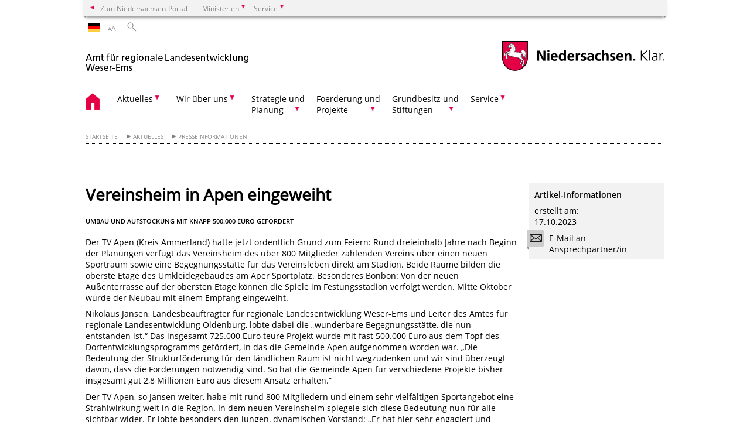

--- FILE ---
content_type: text/html; charset=UTF-8
request_url: https://www.arl-we.niedersachsen.de/startseite/aktuelles/presseinformationen/vereinsheim-in-apen-eingeweiht-226343.html
body_size: 49372
content:
        <!DOCTYPE html>
<html lang="de" prefix="og: http://ogp.me/ns#">
<head>
<meta charset="utf-8">
<meta name="viewport" content="width=device-width, initial-scale=.9">
<meta http-equiv="X-UA-Compatible" content="IE=edge">
<title>Vereinsheim in Apen eingeweiht | Amt für regionale Landesentwicklung Weser-Ems</title>
<meta name="title" content="Vereinsheim in Apen eingeweiht | Amt für regionale Landesentwicklung Weser-Ems">
<meta name="robots" content="index,follow">
<meta name="generator" content="Enterprise Content Management by Powerslave: Liveserver">
<meta name="language" content="de">
<meta name="date" content="2023-10-17T14:13:02+02:00">
<meta name="revisit-after" content="1 days">
<link rel="canonical" href="https://www.arl-we.niedersachsen.de/startseite/aktuelles/presseinformationen/vereinsheim-in-apen-eingeweiht-226343.html">
<meta name="keywords" content="TV Apen, Dorfentwicklung, Strukturförderung">
<meta name="institution" content="1054">
<meta name="navigation" content="34976"><!-- include ccs based on color code -->
<link rel="stylesheet" id="initcol" href="/assets/css/csscol0.css" type="text/css" media="all">
<link rel="stylesheet" href="/assets/fonts/open-sans.css?v=1604497169" type="text/css">
<link rel='stylesheet' href='/assets/js/fancybox/jquery.fancybox.css?v=1471354035' type='text/css'>
<link rel='stylesheet' href='/assets/js/video-js-7.20.1/video-js.min.css?v=1657706794' type='text/css'>
<link rel='stylesheet' id='initds2' href='/assets/css/ds2.css?v=1753091247' type='text/css' media='all'>
<link rel="stylesheet" type="text/css" href="/assets/js/accessible-slick-1.0.1/slick/slick.min.css?v=1753091247">
<link rel='stylesheet' id='fixes2' href='/assets/css/201612.css?v=1486543400' type='text/css' media='all'>
<link rel='stylesheet' id='mobil' href='/assets/css/cssmobil.css?v=1613032835' type='text/css' media='screen and (max-width: 768px)'>
<link rel='stylesheet' id='fixes' href='/assets/css/cssfixes.css?v=1684828951' type='text/css' media='all'>
<link rel='stylesheet' id='faq' href='/assets/css/cssFaq.css?v=1688453644' type='text/css' media='all'>
<link rel="alternate" type="application/rss+xml" title="RSS" href="/rss/">
<style type="text/css">
 img.c1 {border:0}
</style>
</head>
<body class="nojs desktop">
<div class="wrapper">
<div class="section headspec">
<div class="headnav spec">
<ul>
<li class="">
<div><a href="https://www.niedersachsen.de" class="back2main" aria-label="zum Niedersachsen-Portal wechseln">Zum Niedersachsen-Portal</a></div>
</li>
<li class="haschildren bcola0">
<div><span>Ministerien</span></div>
<ul class="l1">
<li class="bcolb1"><a href="https://www.mp.niedersachsen.de" target="_blank" aria-label="zur Seite des Ministerpräsidenten wechseln (öffnet im neuen Fenster)">Ministerpräsident</a></li>
<li class="bcolb1"><a href="https://www.stk.niedersachsen.de" target="_blank" aria-label="zur Staatskanzlei wechseln (öffnet im neuen Fenster)">Staatskanzlei</a></li>
<li class="bcolb2"><a href="https://www.mi.niedersachsen.de" target="_blank" aria-label="zur Seite des Ministerium für Inneres und Sport wechseln (öffnet im neuen Fenster)">Ministerium für Inneres, Sport und Digitalisierung</a></li>
<li class="bcolb3"><a href="https://www.mf.niedersachsen.de" target="_blank" aria-label="zur Seite des Finanzministerium wechseln (öffnet im neuen Fenster)">Finanzministerium</a></li>
<li class="bcolb4"><a href="https://www.ms.niedersachsen.de" target="_blank" aria-label="zur Seite des Ministeriums für Soziales, Arbeit, Gesundheit und Gleichstellung wechseln (öffnet im neuen Fenster)">Ministerium für Soziales, Arbeit, Gesundheit und Gleichstellung</a></li>
<li class="bcolb5"><a href="https://www.mwk.niedersachsen.de" target="_blank" aria-label="zur Seite des Ministerium für Wissenschaft und Kultur wechseln (öffnet im neuen Fenster)">Ministerium für Wissenschaft und Kultur</a></li>
<li class="bcolb6"><a href="https://www.mk.niedersachsen.de" target="_blank" aria-label="zur Seite des Kultusministerium wechseln (öffnet im neuen Fenster)">Kultusministerium</a></li>
<li class="bcolb7"><a href="https://www.mw.niedersachsen.de" target="_blank" aria-label="zur Seite des Ministerium für Wirtschaft, Verkehr, Bauen und Digitalisierung wechseln (öffnet im neuen Fenster)">Ministerium für Wirtschaft, Verkehr und Bauen</a></li>
<li class="bcolb8"><a href="https://www.ml.niedersachsen.de" target="_blank" aria-label="zur Seite des Ministerium für Ernährung, Landwirtschaft und Verbraucherschutz wechseln (öffnet im neuen Fenster)">Ministerium für Ernährung, Landwirtschaft und Verbraucherschutz</a></li>
<li class="bcolb9"><a href="https://www.mj.niedersachsen.de" target="_blank" aria-label="zur Seite des Justizministerium wechseln (öffnet im neuen Fenster)">Justizministerium</a></li>
<li class="bcolb10"><a href="https://www.umwelt.niedersachsen.de" target="_blank" aria-label="zur Seite des Ministerium für Umwelt, Energie und Klimaschutz wechseln (öffnet im neuen Fenster)">Ministerium für Umwelt, Energie und Klimaschutz</a></li>
<li class="bcolb0"><a href="https://www.mb.niedersachsen.de" target="_blank" aria-label="zur Seite des Ministerium für Bundes- und Europaangelegenheiten und Regionale Entwicklung wechseln (öffnet im neuen Fenster)">Ministerium für Bundes- und Europaangelegenheiten und Regionale Entwicklung</a></li>
</ul>
</li>
<li class="haschildren bcola0">
<div><span>Service</span></div>
<ul class="l1">
<li><a href="https://www.dienstleisterportal.niedersachsen.de" target="_blank" aria-label="zum Dienstleisterportal Niedersachsen wechseln (öffnet im neuen Fenster)">Dienstleisterportal Niedersachsen</a></li>
<li><a href="https://www.service.niedersachsen.de" aria-label="zum Serviceportal Niedersachsen wechseln (öffnet im neuen Fenster)" target="_blank">Serviceportal Niedersachsen</a></li>
</ul>
</li>
</ul>
</div>
</div>
<div class="section headnav">
<ul>
<li class="haschildren bcola0 lngchng">
<div class="de"></div>
<ul class="l1">
<li><a class="foreign_lng_link" href="" target="_blank" aria-label="(öffnet neues Fenster)"></a></li>
</ul>
</li>
<li>
<div><span class="layoutchange1"><span>A</span>A</span></div>
<div class="suchbutton"></div>
</li>
</ul>
<div class="search_form_wrapper">
<form class="input group suche" action="/live/search.php" method="post"><input type="hidden" name="search" value="fulltext"> <input type="text" name="q" aria-label="Suche"> <button type="submit">Suchen</button></form>
</div>
</div>
<div class="section logorow"><a class="logoadd" href="https://www.arl-we.niedersachsen.de/startseite/" title="Link zur Startseite" aria-label="zurück zur Startseite"><img src="/assets/image/144756" border="0" alt=""></a> <a href="//www.niedersachsen.de" title="Link niedersachsen.de" class="home" aria-label="zum Niedersachsen-Portal wechseln"><img src="/assets/img/niedersachsen.png" width="222" height="55" class="ndslogo" alt="Niedersachsen Logo"></a> <span class="klar blink"><img src="/assets/img/klar.png" alt="Niedersachsen klar Logo"></span></div>
<div class="section menuerow group">
<div class="mobinav"><a href="https://www.arl-we.niedersachsen.de/startseite/" class="home" aria-label="zur Startseite"></a>
<div class="hamburg"></div>
<div class="suchbuttonmobi"></div>
</div>
<div class="ds-menu2">
<ul>
<li class="home"><a href="https://www.arl-we.niedersachsen.de/startseite/" aria-label="zurück zur Startseite"></a></li>
<li class="haschildren">
<div><span tabindex="0" role="button">Aktuelles</span></div>
<ul class="l1">
<li><a href="https://www.arl-we.niedersachsen.de/startseite/aktuelles/" target="_self">Neues aus der Region</a></li>
<li class=""><a href="https://www.arl-we.niedersachsen.de/startseite/aktuelles/presseinformationen/" target="_self">Presseinformationen</a></li>
<li class="haschildren">
<div><span tabindex="0" role="button">Veranstaltungen</span></div>
<ul class="l2">
<li><a href="https://www.arl-we.niedersachsen.de/aktuelles/veranstaltungen" target="_self">Übersicht</a></li>
<li class=""><a href="https://www.arl-we.niedersachsen.de/aktuelles/veranstaltungen/veranstaltungs_dokumentation/veranstaltungs-dokumentation-174473.html" target="_self">Dokumentation</a></li>
</ul>
</li>
<li class=""><a href="https://www.arl-we.niedersachsen.de/startseite/aktuelles/stellenausschreibungen/" target="_self">Stellenausschreibungen</a></li>
</ul>
</li>
<li class="haschildren">
<div><span tabindex="0" role="button">Wir über uns</span></div>
<ul class="l1">
<li><a href="https://www.arl-we.niedersachsen.de/startseite/wir_ueber_uns/wir-ueber-uns-125275.html" target="_self">Übersicht</a></li>
<li class=""><a href="https://www.arl-we.niedersachsen.de/startseite/wir_uber_uns/tatigkeitsbericht_2021/aufsicht-uber-die-teilnehmergemeinschaften-und-grenzuberschreitende-zusammenarbeit-bis-zur-umsetzung-des-moorschutzprogramms-auf-landeseigenen-flachen-203620.html" target="_self">Tätigkeitsbericht 2021</a></li>
<li class=""><a href="https://www.arl-we.niedersachsen.de/startseite/wir_ueber_uns/amtsbezirk/amtsbezirk-125356.html" target="_self">Der Amtsbezirk</a></li>
<li class=""><a href="https://www.arl-we.niedersachsen.de/startseite/wir_ueber_uns/landesbeauftragte/landesbeauftragter-125357.html" target="_self">Der Landesbeauftragte</a></li>
<li class=""><a href="https://www.arl-we.niedersachsen.de/organisationsplan/organisationsplan-des-amtes-fur-regionale-landesentwicklung-weser-ems-125487.html" target="_self">Organisationsplan</a></li>
<li class=""><a href="https://www.arl-we.niedersachsen.de/startseite/wir_ueber_uns/pressekontakt/pressekontakt-125358.html" target="_self">Pressekontakt</a></li>
<li class=""><a href="https://www.arl-we.niedersachsen.de/startseite/wir_ueber_uns/kontaktformular/kontaktformular-125398.html" target="_self">Kontaktformular</a></li>
<li class=""><a href="https://www.arl-we.niedersachsen.de/startseite/wir_ueber_uns/wegweiser/" target="_self">Wegweiser</a></li>
<li class=""><a href="https://www.arl-we.niedersachsen.de/startseite/wir_uber_uns/ausbildung/ausbildungsberuf-vermessungstechniker-in-128824.html" target="_self">Ausbildung</a></li>
</ul>
</li>
<li class="haschildren">
<div><span tabindex="0" role="button">Strategie und<br>
Planung</span></div>
<ul class="l1">
<li><a href="https://www.arl-we.niedersachsen.de/startseite/wir_ueber_uns/strategie_und_planung/strategie-und-planung-125410.html" target="_self">Übersicht</a></li>
<li class=""><a href="https://www.arl-we.niedersachsen.de/regionale_handlungsstrategie/regionale-handlungsstrategien-125615.html" target="_self">Regionale Handlungsstrategie</a></li>
<li class="haschildren">
<div><span tabindex="0" role="button">Raumordnung</span></div>
<ul class="l2">
<li><a href="https://www.arl-we.niedersachsen.de/startseite/wir_ueber_uns/strategie_und_planung/raumordnung/raumordnung-und-landesplanung-125455.html" target="_self">Übersicht</a></li>
<li class=""><a href="https://www.arl-we.niedersachsen.de/startseite/strategie_planung/raumordnung/raumordnungskonzept_fur_das_niedersachsische_kustenmeer_rokk/raumordnungskonzept-fur-das-niedersachsische-kustenmeer-rokk-236250.html" target="_self">Raumordnungskonzept für das niedersächsische Küstenmeer (ROKK)</a></li>
<li class=""><a href="https://www.arl-we.niedersachsen.de/startseite/wir_ueber_uns/strategie_und_planung/raumordnung/regionale_raumordnungsprogramme/regionale-raumordnungsprogramme-rrop-125460.html" target="_self">Regionale Raumordnungsprogramme (RROP)</a></li>
<li class=""><a href="https://www.arl-we.niedersachsen.de/startseite/wir_ueber_uns/strategie_und_planung/raumordnung/rauminformationen/" target="_self">Rauminformationen</a></li>
<li class="haschildren">
<div><span tabindex="0" role="button">Raumverträglichkeitsprüfung / Raumordnungsverfahren</span></div>
<ul class="l2">
<li><a href="https://www.arl-we.niedersachsen.de/startseite/wir_ueber_uns/strategie_und_planung/raumordnung/raumordnungsverfahren/" target="_self">Übersicht</a></li>
<li class="haschildren">
<div><span tabindex="0" role="button">Aktuelle Raumverträglichkeitsprüfungen</span></div>
<ul class="l2">
<li><a href="https://www.arl-we.niedersachsen.de/startseite/wir_ueber_uns/strategie_und_planung/raumordnung/raumordnungsverfahren/laufende_raumordnungsverfahren/laufende-raumvertraglichkeitsprufungen-126316.html" target="_self">Übersicht</a></li>
<li class=""><a href="https://www.arl-we.niedersachsen.de/WindaderWest/[base64].html" target="_self">Windader West</a></li>
<li class=""><a href="https://www.arl-we.niedersachsen.de/Langeoogkorridor/https-www-arl-we-niedersachsen-de-langeoogkorridor-232073.html" target="_self">Langeoogkorridor</a></li>
<li class=""><a href="https://www.arl-we.niedersachsen.de/startseite/strategie_planung/raumordnung/raumvertraglichkeitsprufung_raumordnungsverfahren/aktuelle_raumvertraglichkeitsprufungen/lanwin5/bau-einer-hochspannungsgleichstromubertragungsleitung-lanwin5-der-tennet-offshore-gmbh-236799.html" target="_self">LanWin5</a></li>
<li class=""><a href="https://www.arl-we.niedersachsen.de/startseite/strategie_planung/raumordnung/raumvertraglichkeitsprufung_raumordnungsverfahren/aktuelle_raumvertraglichkeitsprufungen/balwin5/offshore-netzanbindungssystem-balwin5-nor-9-4-landabschnitt-243880.html" target="_self">BalWin5</a></li>
<li class=""><a href="https://www.arl-we.niedersachsen.de/tarchonseetrasse/tarchon-zweite-hgu-kabelverbindung-deutschland-grossbritannien-244833.html" target="_self">Tarchon</a></li>
</ul>
</li>
<li class="haschildren">
<div><span tabindex="0" role="button">Archiv Raumverträglichkeitsprüfungen</span></div>
<ul class="l2">
<li><a href="https://www.arl-we.niedersachsen.de/startseite/strategie_planung/raumordnung/raumvertraglichkeitsprufung_raumordnungsverfahren/archiv_raumvertraglichkeitsprufungen/archiv-raumvertraglichkeitsprufungen-232072.html" target="_self">Übersicht</a></li>
<li class=""><a href="https://www.arl-we.niedersachsen.de/startseite/strategie_planung/raumordnung/raumvertraglichkeitsprufung_raumordnungsverfahren/archiv_raumvertraglichkeitsprufungen/nordsee_ruhr_link_oge/bau-der-wasserstoffleitung-wilhelmshaven-bunde-nordsee-ruhr-link-i-ii-iv-der-open-grid-europe-gmbh-233279.html" target="_self">Nordsee-Ruhr-Link I, II & IV</a></li>
<li class=""><a href="https://www.arl-we.niedersachsen.de/startseite/strategie_planung/raumordnung/raumvertraglichkeitsprufung_raumordnungsverfahren/archiv_raumvertraglichkeitsprufungen/nordsee_ruhr_link_iii/bau-der-wasserstoffleitung-nordsee-ruhr-link-iii-der-open-grid-europe-gmbh-bunde-landesgrenze-nrw-236793.html" target="_self">Nordsee-Ruhr-Link III</a></li>
<li class=""><a href="https://www.arl-we.niedersachsen.de/startseite/strategie_planung/raumordnung/raumvertraglichkeitsprufung_raumordnungsverfahren/archiv_raumvertraglichkeitsprufungen/lanwin4/bau-einer-hochspannungsgleichstromubertragungsleitung-lanwin4-der-tennet-offshore-gmbh-236797.html" target="_self">LanWin4</a></li>
<li class=""><a href="https://www.arl-we.niedersachsen.de/startseite/strategie_planung/raumordnung/raumvertraglichkeitsprufung_raumordnungsverfahren/archiv_raumvertraglichkeitsprufungen/wasserstoffleitung_emden_leer/prufung-der-erforderlichkeit-einer-raumvertraglichkeitsprufung-wasserstoffleitung-emden-leer-chc-h2coastlink-1-der-gastransport-nord-gmbh-239464.html" target="_self">Wasserstoffleitung Emden-Leer</a></li>
<li class=""><a href="https://www.arl-we.niedersachsen.de/startseite/strategie_planung/raumordnung/raumvertraglichkeitsprufung_raumordnungsverfahren/archiv_raumvertraglichkeitsprufungen/wasserstoffleitung_wilhelmshaven_etzel/prufung-der-erforderlichkeit-einer-raumvertraglichkeitsprufung-wasserstoffleitung-etl-1000-maadesiel-wilhelmshaven-etzel-der-gasunie-deutschland-transport-services-gmbh-243746.html" target="_self">Wasserstoffleitung Wilhelmshaven-Etzel</a></li>
</ul>
</li>
<li class="haschildren">
<div><span tabindex="0" role="button">Archiv Raumordnungsverfahren</span></div>
<ul class="l2">
<li><a href="https://www.arl-we.niedersachsen.de/startseite/wir_ueber_uns/strategie_und_planung/raumordnung/raumordnungsverfahren/abgeschlossene_raumordnungsverfahren/abgeschlossene-raumordnungsverfahren-126317.html" target="_self">Übersicht</a></li>
<li class=""><a href="https://www.arl-we.niedersachsen.de/startseite/wir_ueber_uns/strategie_und_planung/raumordnung/raumordnungsverfahren/abgeschlossene_raumordnungsverfahren/380kvfreileitung_emdenconneforde/www.emden-conneforde.niedersachsen.de-125486.html" target="_self">380kV-Freileitung Emden-Conneforde</a></li>
<li class=""><a href="https://www.arl-we.niedersachsen.de/startseite/strategie_planung/raumordnung/raumordnungsverfahren/archiv_raumordnungsverfahren/energiespeicher_etzel/energiespeicher-etzel-juni-2014-125485.html" target="_self">Energiespeicher Etzel</a></li>
<li class=""><a href="https://www.arl-we.niedersachsen.de/startseite/wir_ueber_uns/strategie_und_planung/raumordnung/raumordnungsverfahren/abgeschlossene_raumordnungsverfahren/neubau_einer_erdgasleitung_wilhelmshavenetzel_landkreis_wittmund_rwe_energy_ag/neubau-einer-erdgasleitung-wilhelmshaven-etzel-landkreis-wittmund-der-rwe-energy-ag-125479.html" target="_self">Erdgasleitung Wilhelmshaven - Etzel</a></li>
<li class=""><a href="https://www.arl-we.niedersachsen.de/startseite/strategie_planung/raumordnung/raumordnungsverfahren/archiv_raumordnungsverfahren/rov_nordseepipeline/rohrfernleitungsanlage-127061.html" target="_self">ROV Nordseepipeline</a></li>
<li class=""><a href="https://www.arl-we.niedersachsen.de/startseite/wir_ueber_uns/strategie_und_planung/raumordnung/raumordnungsverfahren/abgeschlossene_raumordnungsverfahren/norger/hgue-kabelverbindung-zwischen-deutschland-und-norwegen-projekt-norger-125878.html" target="_self">NorGer</a></li>
<li class=""><a href="https://www.arl-we.niedersachsen.de/startseite/strategie_planung/raumordnung/raumordnungsverfahren/archiv_raumordnungsverfahren/rov_riffgat_2/planung-einer-erweiterung-des-offshore-windparks-riffgat-vorhaben-riffgat-2-127209.html" target="_self">ROV Riffgat 2</a></li>
<li class=""><a href="https://www.arl-we.niedersachsen.de/startseite/wir_ueber_uns/strategie_und_planung/raumordnung/raumordnungsverfahren/abgeschlossene_raumordnungsverfahren/trassenkorridore_zwischen_12_seemeilenzone_festland/www.rov-offshorekorridor.niedersachsen.de-125965.html" target="_self">Trassenkorridore zwischen 12 Seemeilen-Zone/Festland</a></li>
<li class=""><a href="https://www.arl-we.niedersachsen.de/startseite/strategie_planung/raumordnung/raumordnungsverfahren/archiv_raumordnungsverfahren/erdgashochdruckleitung_whv_etzel_zetel/www.gas-whv.niedersachsen.de-174308.html" target="_self">Erdgashochdruckleitung WHV-Etzel/Zetel</a></li>
<li class="haschildren">
<div><span tabindex="0" role="button">380 kV-Leitungen Wehrendorf -Gütersloh</span></div>
<ul class="l2">
<li><a href="https://www.arl-we.niedersachsen.de/startseite/strategie_planung/raumordnung/raumordnungsverfahren/archiv_raumordnungsverfahren/380_kv_leitungen_wehrendorf_gutersloh/www-380kv-osna-niedersachsen-de-134868.html" target="_self">Übersicht</a></li>
<li class=""><a href="https://www.arl-we.niedersachsen.de/startseite/strategie_planung/raumordnung/raumordnungsverfahren/archiv_raumordnungsverfahren/380_kv_leitungen_wehrendorf_gutersloh/uw_wehrendorf_uw_lustringen/www-380kv-osna-niedersachsen-de-134870.html" target="_self">UW Wehrendorf – UW Lüstringen</a></li>
<li class=""><a href="https://www.arl-we.niedersachsen.de/startseite/strategie_planung/raumordnung/raumordnungsverfahren/archiv_raumordnungsverfahren/380_kv_leitungen_wehrendorf_gutersloh/uw_lustringen_pkt_melle/www-380kv-osna-niedersachsen-de-134869.html" target="_self">UW Lüstringen – Pkt. Melle</a></li>
</ul>
</li>
<li class=""><a href="https://www.arl-we.niedersachsen.de/startseite/strategie_planung/raumordnung/raumordnungsverfahren/archiv_raumordnungsverfahren/380_kv_leitung_conneforde_cloppenburg_ost_merzen/380-kv-leitung-conneforde-cloppenburg-merzen-136073.html" target="_self">380 kV-Leitung Conneforde-Cloppenburg-Ost-Merzen</a></li>
<li class=""><a href="https://www.arl-we.niedersachsen.de/startseite/strategie_planung/raumordnung/raumordnungsverfahren/archiv_raumordnungsverfahren/trassenkorridor_zwischen_der_12_seemeilen_zone_festland/trassenkorridor-zwischen-dem-anlandungspunkt-hilgenriedersiel-sowie-dem-raum-emden-und-dem-netzverknuepfungspunkt-cloppenburg-159687.html" target="_self">Trassenkorridor zwischen Anlandungspunkt Hilgenriedersiel und Netzverknüpfungspunkt Cloppenburg</a></li>
<li class=""><a href="https://www.arl-we.niedersachsen.de/startseite/strategie_planung/raumordnung/raumordnungsverfahren/archiv_raumordnungsverfahren/neuconnect/neuconnect---hgue-kabelverbindung-deutschland---grobritannien-162605.html" target="_self">HGÜ-Kabelverbindung Deutschland - Großbritannien</a></li>
<li class=""><a href="https://www.arl-we.niedersachsen.de/Seetrassen-2030/seetrassen-2030-181711.html" target="_self">Seetrassen 2030</a></li>
<li class=""><a href="https://www.arl-we.niedersachsen.de/WiCo2/www-arl-we-niedersachsen-de-wico2-210745.html" target="_self">WiCo2</a></li>
<li class=""><a href="https://www.arl-we.niedersachsen.de/startseite/strategie_planung/raumordnung/raumordnungsverfahren/archiv_raumordnungsverfahren/gwl_der_ewe_netz_gmbh/gasanbindung-wilhelmshaven-leer-gwl-der-ewe-netz-gmbh-212780.html" target="_self">GWL der EWE Netz GmbH</a></li>
<li class=""><a href="https://www.arl-we.niedersachsen.de/CoSo/raumordnungsverfahren-fur-die-380-kv-leitungsverbindung-zwischen-conneforde-landkreis-ammerland-und-sottrum-landkreis-rotenburg-207228.html" target="_self">CoSo</a></li>
<li class=""><a href="https://www.arl-we.niedersachsen.de/startseite/strategie_planung/raumordnung/raumordnungsverfahren/archiv_raumordnungsverfahren/erdgasleitung_wardenburg_drohne_wad/neubau-einer-erdgasleitung-wardenburg-drohne-wad-der-open-grid-europe-gmbh-224961.html" target="_self">Erdgasleitung Wardenburg-Drohne WAD</a></li>
<li class=""><a href="https://www.arl-we.niedersachsen.de/startseite/strategie_planung/raumordnung/raumordnungsverfahren/archiv_raumordnungsverfahren/erdgasleitung_etzel_wardenburg_ewa/erdgasleitung-etzel-wardenburg-ewa-224959.html" target="_self">Erdgasleitung Etzel-Wardenburg EWA</a></li>
<li class=""><a href="https://www.arl-we.niedersachsen.de/HELGA/raumordnungsverfahren-helga-222658.html" target="_self">HELGA</a></li>
<li class=""><a href="https://www.arl-we.niedersachsen.de/Landtrassen-2030/www-arl-we-niedersachsen-de-landtrassen-2030-203458.html" target="_self">Landtrassen 2030</a></li>
<li class=""><a href="https://www.arl-we.niedersachsen.de/startseite/strategie_planung/raumordnung/raumvertraglichkeitsprufung_raumordnungsverfahren/archiv_raumordnungsverfahren/aufweitung_baltrum_korridor/aufweitung-baltrum-korridor-217663.html" target="_self">Aufweitung Baltrum Korridor</a></li>
<li class=""><a href="https://www.arl-we.niedersachsen.de/BalWin12/www-arl-we-niedersachsen-de-balwin12-224058.html" target="_self">BalWin 12</a></li>
</ul>
</li>
</ul>
</li>
</ul>
</li>
<li class=""><a href="https://www.arl-we.niedersachsen.de/startseite/wir_ueber_uns/strategie_und_planung/bauleitplanung/bauleitplanung-stadtebau-125576.html" target="_self">Bauleitplanung</a></li>
<li class="haschildren">
<div><span tabindex="0" role="button">Europa in der Region</span></div>
<ul class="l2">
<li><a href="https://www.arl-we.niedersachsen.de/startseite/wir_ueber_uns/strategie_und_planung/europa_region/" target="_self">Übersicht</a></li>
<li class=""><a href="https://www.arl-we.niedersachsen.de/startseite/wir_ueber_uns/strategie_und_planung/europa_region/europaeisches_informationszentrum_eiz_niedersachsen/europaisches-informationszentrum-eiz-niedersachsen-125578.html" target="_self">Europäisches Informationszentrum (EIZ) Niedersachsen</a></li>
</ul>
</li>
<li class=""><a href="https://www.arl-we.niedersachsen.de/startseite/wir_ueber_uns/strategie_und_planung/ueberoertliche_zusammenarbeit/" target="_self">Länderübergreifende Zusammenarbeit</a></li>
<li class="haschildren">
<div><span tabindex="0" role="button">Koordinierungszentrum Moorbodenschutz</span></div>
<ul class="l2">
<li><a href="https://www.arl-we.niedersachsen.de/startseite/strategie_planung/koordinierungszentrum_moorbodenschutz/herausforderungen-im-moorbodenschutz-meistern-244100.html" target="_self">Übersicht</a></li>
<li class=""><a href="https://www.arl-we.niedersachsen.de/startseite/strategie_planung/koordinierungszentrum_moorbodenschutz/aktuelle_informationen_und_nachrichten" target="_self">Aktuelle Informationen und Nachrichten</a></li>
<li class=""><a href="https://www.arl-we.niedersachsen.de/startseite/strategie_planung/koordinierungszentrum_moorbodenschutz/forderung/" target="_self">Förderung</a></li>
<li class="haschildren">
<div><span tabindex="0" role="button">Über uns</span></div>
<ul class="l2">
<li><a href="https://www.arl-we.niedersachsen.de/startseite/strategie_planung/koordinierungszentrum_moorbodenschutz/uber_uns/uber-uns-244077.html" target="_self">Übersicht</a></li>
<li class=""><a href="https://www.arl-we.niedersachsen.de/startseite/strategie_planung/koordinierungszentrum_moorbodenschutz/uber_uns/unsere_aufgaben/unsere-aufgaben-244076.html" target="_self">Unsere Aufgaben</a></li>
</ul>
</li>
<li class=""><a href="https://www.arl-we.niedersachsen.de/startseite/strategie_planung/koordinierungszentrum_moorbodenschutz/hintergrund_moorbodenschutz/hintergrund-244072.html" target="_self">Hintergrund Moorbodenschutz</a></li>
</ul>
</li>
</ul>
</li>
<li class="haschildren">
<div><span tabindex="0" role="button">Foerderung und<br>
Projekte</span></div>
<ul class="l1">
<li><a href="https://www.arl-we.niedersachsen.de/startseite/foerderung_und_projekte/" target="_self">Übersicht</a></li>
<li class=""><a href="https://www.arl-we.niedersachsen.de/startseite/foerderung_projekte/strukturfoerderung_laendlicher_raum/laendliche-entwicklung-erhalt-und-fortentwicklung-des-laendlichen-raumes-ist-eine-der-schwerpunktaufgaben-des-amtes-159930.html" target="_self">Strukturförderung ländlicher Raum</a></li>
<li class=""><a href="https://www.arl-we.niedersachsen.de/startseite/foerderung_und_projekte/dorfentwicklung/dorfentwicklung-125637.html" target="_self">Dorfentwicklung</a></li>
<li class="haschildren">
<div><span tabindex="0" role="button">Flurbereinigung</span></div>
<ul class="l2">
<li><a href="https://www.arl-we.niedersachsen.de/startseite/foerderung_und_projekte/flurbereinigung/www-flurb-we-niedersachsen-de-130902.html" target="_self">Allgemeine Informationen/ Bekanntmachungen</a></li>
<li class=""><a href="https://www.arl-we.niedersachsen.de/startseite/foerderung_und_projekte/flurbereinigung/landkreis_ammerland/" target="_self">Landkreis Ammerland</a></li>
<li class=""><a href="https://www.arl-we.niedersachsen.de/startseite/foerderung_und_projekte/flurbereinigung/landkreis_aurich/" target="_self">Landkreis Aurich</a></li>
<li class=""><a href="https://www.arl-we.niedersachsen.de/startseite/foerderung_und_projekte/flurbereinigung/landkreis_cloppenburg/" target="_self">Landkreis Cloppenburg</a></li>
<li class=""><a href="https://www.arl-we.niedersachsen.de/startseite/foerderung_und_projekte/flurbereinigung/landkreis_emsland/" target="_self">Landkreis Emsland</a></li>
<li class=""><a href="https://www.arl-we.niedersachsen.de/startseite/foerderung_und_projekte/flurbereinigung/landkreis_friesland/" target="_self">Landkreis Friesland</a></li>
<li class=""><a href="https://www.arl-we.niedersachsen.de/startseite/foerderung_und_projekte/flurbereinigung/landkreis_grafschaft_bentheim/" target="_self">Landkreis Grafschaft Bentheim</a></li>
<li class=""><a href="https://www.arl-we.niedersachsen.de/startseite/foerderung_und_projekte/flurbereinigung/landkreis_leer/" target="_self">Landkreis Leer</a></li>
<li class=""><a href="https://www.arl-we.niedersachsen.de/startseite/foerderung_und_projekte/flurbereinigung/landkreis_oldenburg/" target="_self">Landkreis Oldenburg</a></li>
<li class=""><a href="https://www.arl-we.niedersachsen.de/startseite/foerderung_und_projekte/flurbereinigung/landkreis_osnabrueck/" target="_self">Landkreis Osnabrück</a></li>
<li class=""><a href="https://www.arl-we.niedersachsen.de/startseite/foerderung_und_projekte/flurbereinigung/landkreis_vechta/" target="_self">Landkreis Vechta</a></li>
<li class=""><a href="https://www.arl-we.niedersachsen.de/startseite/foerderung_und_projekte/flurbereinigung/landkreis_wesermarsch/" target="_self">Landkreis Wesermarsch</a></li>
<li class=""><a href="https://www.arl-we.niedersachsen.de/startseite/foerderung_und_projekte/flurbereinigung/landkreis_wittmund/" target="_self">Landkreis Wittmund</a></li>
<li class=""><a href="https://www.arl-we.niedersachsen.de/startseite/foerderung_und_projekte/flurbereinigung/stadtemden/" target="_self">Stadt Emden</a></li>
</ul>
</li>
<li class=""><a href="https://www.arl-we.niedersachsen.de/startseite/foerderung_und_projekte/ile/klara-125634.html" target="_self">KLARA</a></li>
<li class=""><a href="https://www.arl-we.niedersachsen.de/startseite/foerderung_und_projekte/leader/leader-in-der-forderperiode-2023-2027-125628.html" target="_self">LEADER</a></li>
<li class=""><a href="https://www.arl-we.niedersachsen.de/startseite/foerderung_und_projekte/interreg_a/" target="_self">Interreg</a></li>
<li class=""><a href="https://www.arl-we.niedersachsen.de/startseite/foerderung_und_projekte/staedtebaufoerderung/" target="_self">Städtebauförderung</a></li>
<li class=""><a href="https://www.arl-we.niedersachsen.de/startseite/foerderung_und_projekte/metropolregion_nordwest/metropolregion-nordwest-143403.html" target="_self">Metropolregion Nordwest</a></li>
<li class=""><a href="https://www.arl-we.niedersachsen.de/startseite/foerderung_amp_projekte/zukunftsraume/zentrale-orte-in-landlichen-raumen-starken-179884.html" target="_self">Zukunftsräume</a></li>
<li class=""><a href="https://www.arl-we.niedersachsen.de/startseite/foerderung_projekte/kofinanzierungsrichtlinie/kofinanzierungshilfen-fur-finanzschwache-kommunen-187913.html" target="_self">Kofinanzierungsrichtlinie</a></li>
<li class=""><a href="https://www.arl-we.niedersachsen.de/startseite/foerderung_projekte/zukunftsregionen/zukunftsregionen-in-niedersachsen-201678.html" target="_self">Zukunftsregionen in Niedersachsen</a></li>
<li class=""><a href="https://www.arl-we.niedersachsen.de/startseite/foerderung_projekte/resiliente_innenstadte/forderprogramm-resiliente-innenstadte-204990.html" target="_self">Resiliente Innenstädte</a></li>
<li class=""><a href="https://www.arl-we.niedersachsen.de/startseite/foerderung_projekte/digitale_dorfer/das-projekt-digitale-dorfer-niedersachsen-216162.html" target="_self">Digitale Dörfer</a></li>
<li class=""><a href="https://www.arl-we.niedersachsen.de/startseite/foerderung_projekte/strukturhilfen_wilhelmshaven/strukturhilfen-wilhelmshaven-217503.html" target="_self">Strukturhilfen Wilhelmshaven</a></li>
<li class=""><a href="https://www.masterplan-ems.info" target="_blank">Masterplan Ems 2050</a></li>
</ul>
</li>
<li class="haschildren">
<div><span tabindex="0" role="button">Grundbesitz und<br>
Stiftungen</span></div>
<ul class="l1">
<li><a href="https://www.arl-we.niedersachsen.de/startseite/grundbesitz_und_stiftungen/grundbesitz-und-stiftungen-125416.html" target="_self">Übersicht</a></li>
<li class="haschildren">
<div><span tabindex="0" role="button">Domänenverwaltung</span></div>
<ul class="l2">
<li><a href="https://www.arl-we.niedersachsen.de/startseite/grundbesitz_und_stiftungen/domaenenverwaltung/domanenverwaltung-125417.html" target="_self">Übersicht</a></li>
<li class=""><a href="https://www.arl-we.niedersachsen.de/startseite/grundbesitz_stiftungen/domanenverwaltung/ansprechpersonen" target="_self">Ansprechpersonen</a></li>
<li class=""><a href="https://www.arl-we.niedersachsen.de/startseite/grundbesitz_und_stiftungen/domaenenverwaltung/jagdgelegenheiten/hinweise-fuer-jagdgelegenheiten-127310.html" target="_self">Jagdgelegenheiten</a></li>
</ul>
</li>
<li class=""><a href="https://www.arl-we.niedersachsen.de/startseite/grundbesitz_und_stiftungen/staatliche_moorverwaltung/moorverwaltung-125641.html" target="_self">Staatliche Moorverwaltung</a></li>
<li class=""><a href="https://www.arl-we.niedersachsen.de/startseite/grundbesitz_und_stiftungen/stiftungen/" target="_self">Stiftungen</a></li>
</ul>
</li>
<li class="haschildren">
<div><span tabindex="0" role="button">Service</span></div>
<ul class="l1">
<li><a href="https://www.arl-we.niedersachsen.de/startseite/service/" target="_self">Übersicht</a></li>
<li class=""><a href="https://www.arl-we.niedersachsen.de/startseite/service/links/sitemap/" target="_self">Sitemap</a></li>
<li class=""><a href="https://www.arl-we.niedersachsen.de/startseite/service/impressum/impressum-125430.html" target="_self">Impressum</a></li>
<li class=""><a href="https://www.arl-we.niedersachsen.de/startseite/service/datenschutz/datenschutzerklaerung/datenschutz-125670.html" target="_self">Datenschutzerklärung</a></li>
</ul>
</li>
<li class="monly bildrechte"><a href="https://www.niedersachsen.de/bildrechte" class="showbildrechte" aria-label="Bildrechte">Bildrechte</a></li>
<li class="monly"><a href="https://www.arl-we.niedersachsen.de/startseite/service/impressum/impressum-125430.html">Impressum</a></li>
<li class="monly"><a href="https://www.arl-we.niedersachsen.de/startseite/service/datenschutz/datenschutz-125670.html">Datenschutz</a></li>
</ul>
<div class="close clip bcol0 bcolb0"></div>
</div>
</div>
<div class="maincontent group">
<div class="section breadcrumb group with_line">
<ul>
<li><a href="https://www.arl-we.niedersachsen.de/startseite/" target="_self">Startseite</a></li>
<li><a href="https://www.arl-we.niedersachsen.de/startseite/aktuelles/" target="_self">Aktuelles</a></li>
<li><a href="https://www.arl-we.niedersachsen.de/startseite/aktuelles/presseinformationen/" target="_self">Presseinformationen</a></li>
</ul>
</div>
<div class="section group">
<div class="col span4of4 naviadd">
<ul></ul>
</div>
</div>
<div class="content wrap4of4">
<div class="group main span3of4">
<div class="group section noline span3of4 ftext"><!-- article start -->
<div id="articleContent_226343" class="articleContent">
<h1 class="margt0">Vereinsheim in Apen eingeweiht</h1>
<h4>Umbau und Aufstockung mit knapp 500.000 Euro gefördert</h4>
<br>
<!-- blockobject_html -->
<div class="group section noline span3of4">
<p>Der TV Apen (Kreis Ammerland) hatte jetzt ordentlich Grund zum Feiern: Rund dreieinhalb Jahre nach Beginn der Planungen verfügt das Vereinsheim des über 800 Mitglieder zählenden Vereins über einen neuen Sportraum sowie eine Begegnungsstätte für das Vereinsleben direkt am Stadion. Beide Räume bilden die oberste Etage des Umkleidegebäudes am Aper Sportplatz. Besonderes Bonbon: Von der neuen Außenterrasse auf der obersten Etage können die Spiele im Festungsstadion verfolgt werden. Mitte Oktober wurde der Neubau mit einem Empfang eingeweiht.</p>
<p>Nikolaus Jansen, Landesbeauftragter für regionale Landesentwicklung Weser-Ems und Leiter des Amtes für regionale Landesentwicklung Oldenburg, lobte dabei die „wunderbare Begegnungsstätte, die nun entstanden ist.“ Das insgesamt 725.000 Euro teure Projekt wurde mit fast 500.000 Euro aus dem Topf des Dorfentwicklungsprogramms gefördert, in das die Gemeinde Apen aufgenommen worden war. „Die Bedeutung der Strukturförderung für den ländlichen Raum ist nicht wegzudenken und wir sind überzeugt davon, dass die Förderungen notwendig sind. So hat die Gemeinde Apen für verschiedene Projekte bisher insgesamt gut 2,8 Millionen Euro aus diesem Ansatz erhalten.“</p>
<p>Der TV Apen, so Jansen weiter, habe mit rund 800 Mitgliedern und einem sehr vielfältigen Sportangebot eine Strahlwirkung weit in die Region. In dem neuen Vereinsheim spiegele sich diese Bedeutung nun für alle sichtbar wider. Er lobte besonders den jungen, dynamischen Vorstand: „Er hat hier sehr engagiert und strukturiert die Antragstellung in die Hand genommen und es geschafft, den Antrag noch rechtzeitig zum Stichtag einzureichen.“</p>
<p>Jansen betonte zudem die Bedeutung der Strukturförderung für den ländlichen Raum. Sie sei kein Selbstzweck, sondern diene dazu, auf eine Gleichwertigkeit der Lebensverhältnisse in Stadt und Land hinzuwirken, einem im Grundgesetz verankerten Ziel.</p>
<p></p>
<span id="caret"></span></div>
<!-- blockobject_image -->
<div class="group section noline blockobject_image w100">
<div class="img"><a href="/assets/image/243976" class="fancybox" data-fancybox-id="243976" data-fancybox-type="image" title="Landesbeauftragter Nikolaus Jansen im Gespräch mit Vertretern des TV Apen." rel="fancybox-226343"><img src="/assets/image/736/243976" border="0" alt="" data-brecht="Sven Weerda/TV Apen"></a> <span class="clip foto bottom fancybox-trigger" data-trigger-rel="243976"> </span> <i class="brecht">Bildrechte<span>:</span> Sven Weerda/TV Apen</i></div>
<div class="picinfo"><b class="grey">Landesbeauftragter Nikolaus Jansen im Gespräch mit Vertretern des TV Apen.</b></div>
</div>
</div>
<!-- article end --></div>
<div class="teilerzeile"><a href="" id="print" class="drucken">Drucken</a></div>
</div>
<div class="group complementary span1of4">
<div class="group section">
<div class="col span1of4">
<div class="content">
<p><b>Artikel-Informationen</b></p>
<p>erstellt am:<br>
17.10.2023<br></p>
<p><a class="fancybox email group" data-fancybox-type="iframe" href="/live/contact.php?article_id=226343" title="Kontaktformular zum Ansprechpartner des Artikels"><span class="clip"> </span> E-Mail an Ansprechpartner/in</a></p>
</div>
</div>
</div>
</div>
</div>
</div>
<div class="footer group" role="navigation">
<ul>
<li><a href="https://www.arl-we.niedersachsen.de/startseite/aktuelles/">Aktuelles</a>
<ul>
<li><a href="https://www.arl-we.niedersachsen.de/startseite/aktuelles/presseinformationen/">Presseinformationen</a></li>
<li><a href="https://www.arl-we.niedersachsen.de/aktuelles/veranstaltungen">Veranstaltungen</a></li>
<li><a href="https://www.arl-we.niedersachsen.de/startseite/aktuelles/stellenausschreibungen/">Stellenausschreibungen</a></li>
</ul>
</li>
<li><a href="https://www.arl-we.niedersachsen.de/startseite/wir_ueber_uns/wir-ueber-uns-125275.html">Wir über uns</a>
<ul>
<li><a href="https://www.arl-we.niedersachsen.de/startseite/wir_uber_uns/tatigkeitsbericht_2021/aufsicht-uber-die-teilnehmergemeinschaften-und-grenzuberschreitende-zusammenarbeit-bis-zur-umsetzung-des-moorschutzprogramms-auf-landeseigenen-flachen-203620.html">Tätigkeitsbericht 2021</a></li>
<li><a href="https://www.arl-we.niedersachsen.de/startseite/wir_ueber_uns/amtsbezirk/amtsbezirk-125356.html">Der Amtsbezirk</a></li>
<li><a href="https://www.arl-we.niedersachsen.de/startseite/wir_ueber_uns/landesbeauftragte/landesbeauftragter-125357.html">Der Landesbeauftragte</a></li>
<li><a href="https://www.arl-we.niedersachsen.de/organisationsplan/organisationsplan-des-amtes-fur-regionale-landesentwicklung-weser-ems-125487.html">Organisationsplan</a></li>
<li><a href="https://www.arl-we.niedersachsen.de/startseite/wir_ueber_uns/pressekontakt/pressekontakt-125358.html">Pressekontakt</a></li>
<li><a href="https://www.arl-we.niedersachsen.de/startseite/wir_ueber_uns/kontaktformular/kontaktformular-125398.html">Kontaktformular</a></li>
<li><a href="https://www.arl-we.niedersachsen.de/startseite/wir_ueber_uns/wegweiser/">Wegweiser</a></li>
<li><a href="https://www.arl-we.niedersachsen.de/startseite/wir_uber_uns/ausbildung/ausbildungsberuf-vermessungstechniker-in-128824.html">Ausbildung</a></li>
</ul>
</li>
<li><a href="https://www.arl-we.niedersachsen.de/startseite/wir_ueber_uns/strategie_und_planung/strategie-und-planung-125410.html">Strategie & Planung</a>
<ul>
<li><a href="https://www.arl-we.niedersachsen.de/regionale_handlungsstrategie/regionale-handlungsstrategien-125615.html">Regionale Handlungsstrategie</a></li>
<li><a href="https://www.arl-we.niedersachsen.de/startseite/wir_ueber_uns/strategie_und_planung/raumordnung/raumordnung-und-landesplanung-125455.html">Raumordnung</a></li>
<li><a href="https://www.arl-we.niedersachsen.de/startseite/wir_ueber_uns/strategie_und_planung/bauleitplanung/bauleitplanung-stadtebau-125576.html">Bauleitplanung</a></li>
<li><a href="https://www.arl-we.niedersachsen.de/startseite/wir_ueber_uns/strategie_und_planung/europa_region/">Europa in der Region</a></li>
<li><a href="https://www.arl-we.niedersachsen.de/startseite/wir_ueber_uns/strategie_und_planung/ueberoertliche_zusammenarbeit/">Länderübergreifende Zusammenarbeit</a></li>
<li><a href="https://www.arl-we.niedersachsen.de/startseite/strategie_planung/koordinierungszentrum_moorbodenschutz/herausforderungen-im-moorbodenschutz-meistern-244100.html">Koordinierungszentrum Moorbodenschutz</a></li>
</ul>
</li>
<li><a href="https://www.arl-we.niedersachsen.de/startseite/foerderung_und_projekte/">Foerderung & Projekte</a>
<ul>
<li><a href="https://www.arl-we.niedersachsen.de/startseite/foerderung_projekte/strukturfoerderung_laendlicher_raum/laendliche-entwicklung-erhalt-und-fortentwicklung-des-laendlichen-raumes-ist-eine-der-schwerpunktaufgaben-des-amtes-159930.html">Strukturförderung ländlicher Raum</a></li>
<li><a href="https://www.arl-we.niedersachsen.de/startseite/foerderung_und_projekte/dorfentwicklung/dorfentwicklung-125637.html">Dorfentwicklung</a></li>
<li><a href="https://www.arl-we.niedersachsen.de/startseite/foerderung_und_projekte/flurbereinigung/www-flurb-we-niedersachsen-de-130902.html">Flurbereinigung</a></li>
<li><a href="https://www.arl-we.niedersachsen.de/startseite/foerderung_und_projekte/ile/klara-125634.html">KLARA</a></li>
<li><a href="https://www.arl-we.niedersachsen.de/startseite/foerderung_und_projekte/leader/leader-in-der-forderperiode-2023-2027-125628.html">LEADER</a></li>
<li><a href="https://www.arl-we.niedersachsen.de/startseite/foerderung_und_projekte/interreg_a/">Interreg</a></li>
<li><a href="https://www.arl-we.niedersachsen.de/startseite/foerderung_und_projekte/staedtebaufoerderung/">Städtebauförderung</a></li>
<li><a href="https://www.arl-we.niedersachsen.de/startseite/foerderung_und_projekte/metropolregion_nordwest/metropolregion-nordwest-143403.html">Metropolregion Nordwest</a></li>
<li><a href="https://www.arl-we.niedersachsen.de/startseite/foerderung_amp_projekte/zukunftsraume/zentrale-orte-in-landlichen-raumen-starken-179884.html">Zukunftsräume</a></li>
<li><a href="https://www.arl-we.niedersachsen.de/startseite/foerderung_projekte/kofinanzierungsrichtlinie/kofinanzierungshilfen-fur-finanzschwache-kommunen-187913.html">Kofinanzierungsrichtlinie</a></li>
<li><a href="https://www.arl-we.niedersachsen.de/startseite/foerderung_projekte/zukunftsregionen/zukunftsregionen-in-niedersachsen-201678.html">Zukunftsregionen in Niedersachsen</a></li>
<li><a href="https://www.arl-we.niedersachsen.de/startseite/foerderung_projekte/resiliente_innenstadte/forderprogramm-resiliente-innenstadte-204990.html">Resiliente Innenstädte</a></li>
<li><a href="https://www.arl-we.niedersachsen.de/startseite/foerderung_projekte/digitale_dorfer/das-projekt-digitale-dorfer-niedersachsen-216162.html">Digitale Dörfer</a></li>
<li><a href="https://www.arl-we.niedersachsen.de/startseite/foerderung_projekte/strukturhilfen_wilhelmshaven/strukturhilfen-wilhelmshaven-217503.html">Strukturhilfen Wilhelmshaven</a></li>
<li><a href="https://www.masterplan-ems.info">Masterplan Ems 2050</a></li>
</ul>
</li>
<li><a href="https://www.arl-we.niedersachsen.de/startseite/grundbesitz_und_stiftungen/grundbesitz-und-stiftungen-125416.html">Grundbesitz & Stiftungen</a>
<ul>
<li><a href="https://www.arl-we.niedersachsen.de/startseite/grundbesitz_und_stiftungen/domaenenverwaltung/domanenverwaltung-125417.html">Domänenverwaltung</a></li>
<li><a href="https://www.arl-we.niedersachsen.de/startseite/grundbesitz_und_stiftungen/staatliche_moorverwaltung/moorverwaltung-125641.html">Staatliche Moorverwaltung</a></li>
<li><a href="https://www.arl-we.niedersachsen.de/startseite/grundbesitz_und_stiftungen/stiftungen/">Stiftungen</a></li>
</ul>
</li>
<li><a href="https://www.arl-we.niedersachsen.de/startseite/service/">Service</a>
<ul>
<li><a href="https://www.arl-we.niedersachsen.de/startseite/service/links/sitemap/">Sitemap</a></li>
<li><a href="https://www.arl-we.niedersachsen.de/startseite/service/impressum/impressum-125430.html">Impressum</a></li>
<li><a href="https://www.arl-we.niedersachsen.de/startseite/service/datenschutz/datenschutzerklaerung/datenschutz-125670.html">Datenschutzerklärung</a></li>
</ul>
</li>
</ul>
<div class="section logorow"><span class="klar blink"><img src="/assets/img/klar.png" alt="Niedersachsen klar Logo"></span> <a href="//www.niedersachsen.de" title="Link niedersachsen.de" class="home" aria-label="zum Niedersachsen-Portal wechseln"><img src="/assets/img/niedersachsen.png" width="222" height="55" class="ndslogo" alt="Niedersachsen Logo"></a></div>
</div>
</div>
<div class="group seitenende fullwrapper">
<div class="content span4of4">
<div class="group main span3of4"><a href="/bildrechte" class="showbildrechte" aria-label="Bildrechte">Bildrechte</a> <a href="https://www.arl-we.niedersachsen.de/startseite/service/impressum/impressum-125430.html" aria-label="Impressum">Impressum</a> <a href="https://www.arl-we.niedersachsen.de/startseite/service/datenschutz/datenschutz-125670.html" aria-label="Datenschutz">Datenschutz</a> <a href="https://www.arl-we.niedersachsen.de/startseite/wir_ueber_uns/kontaktformular/kontaktformular-125398.html" title="Link zur Kontaktseite" aria-label="Kontakt">Kontakt</a> <a href="/rss/" class="rss_icon" title="Link zum RSS-Feed" aria-label="SS-Feed">RSS</a> <a href="https://www.arl-we.niedersachsen.de/startseite/service/links/sitemap/" title="Link zur Übersicht" aria-label="Inhaltsverzeichnis">Inhaltsverzeichnis</a> <a href="https://www.arl-we.niedersachsen.de/startseite/service/barrierefreiheit/erklarung-zur-barrierefreiheit-192815.html" title="Link zur 'Erklärung zur Barrierefreiheit'" aria-label="Erklärung zur Barrierefreiheit">Barrierefreiheit</a></div>
<div class="group complementary span1of4">
<div class="totop">zum Seitenanfang</div>
<div class="changecss mobil"><span>zur mobilen Ansicht wechseln</span></div>
</div>
</div>
</div>
<ul class="mobitools">
<li class="haschildren mobitools">
<div><span>Einstellungen</span></div>
<ul class="l1">
<li class="haschildren sprache">
<div><span>Sprachauswahl</span></div>
<ul class="l1">
<li><a class="" href=""></a></li>
</ul>
</li>
<li>
<div class="changecss desktop"><span>zur Desktopansicht wechseln</span></div>
</li>
</ul>
</li>
</ul>
<script type="text/javascript">
        var _paq = _paq || [];
        _paq.push(['disableCookies']);
        _paq.push(['disableBrowserFeatureDetection']);
        _paq.push(['setDownloadClasses', "download"]);
        _paq.push(['setLinkClasses', "extern"]);
        _paq.push(['setDocumentTitle', "Vereinsheim in Apen eingeweiht"]);
                  _paq.push(['setCustomVariable','4','Artikel-ID','226343']);
          _paq.push(['setCustomVariable','3','Artikel','Vereinsheim in Apen eingeweiht']);
                _paq.push(['setCustomVariable','5','Liveserver','']);
        // track it!
        _paq.push(['trackPageView']);
        _paq.push(['enableLinkTracking']);
        //but without cookies please
        // now reset custom variables,
        // on the next track-event the variables wil be removed
        _paq.push(['deleteCustomVariable','5','page']);
        _paq.push(['deleteCustomVariable','4','page']);
        _paq.push(['deleteCustomVariable','3','page']);
        _paq.push(['deleteCustomVariable','2','page']);
        _paq.push(['deleteCustomVariable','1','page']);
        (function() {
            var u = "/";
            _paq.push(['setTrackerUrl', u+'piwik.php']);
            _paq.push(['setSiteId', 1054]);
            var d=document, g=d.createElement('script'), s=d.getElementsByTagName('script')[0];
            g.type='application/javascript'; g.async=true; g.defer=true; g.src=u+'piwik.php'; s.parentNode.insertBefore(g,s);
        })();
</script> <noscript><img src="/piwik.php?idsite=1054&rec=1&action_name=Vereinsheim in Apen eingeweiht" class="c1" alt=""></noscript> <!-- End Piwik Code -->
 
<script src="/assets/js/jquery-3.4.1.min.js"></script> 
<script src="/assets/js/ds.js?v=1583755880"></script> 
<script src="/assets/js/dscontentcarousel.js?ver=160307-1"></script> 
<script src="/assets/js/accessible-slick-1.0.1/slick/slick.min.js"></script> 
<script src="/assets/js/jquery.rwdImageMaps.min.js"></script> 
<script src="/assets/js/iframeZoom.js"></script> 
<script src="/assets/js/datatable/datatables.min.js"></script> 
<script src="/assets/js/tabfocus.js"></script> 
<script src="/assets/js/fancybox/jquery.fancybox.pack.js"></script> 
<script src="/assets/js/video-js-7.20.1/video.min.js"></script> 
<script src="/assets/js/fds.live.js?v=1753091247"></script> 
<script>

        $(document).ready(function ($) {
                // do stuff when DOM is ready
                fds.init();
        });
</script>
</body>
</html>    


--- FILE ---
content_type: text/css
request_url: https://www.arl-we.niedersachsen.de/assets/css/cssfixes.css?v=1684828951
body_size: 8451
content:
b, strong {
    font-family: 'OpenSansSemibold', sans-serif;
    font-weight: bold;
}

.maincontent {
    position: initial;
}

/* randomizer: hide elements on mainpage */

#mainpage .skip {
    position: absolute;
    left: -9999em;
}

/* anderer Slider, daher fullslider klasse überschreiben */
.fullslider {
    position: static;
}

/* doppelte Header Höhe + 5px
   weil Header beim Sprung aus DOM Context
   gezogen wird und dadurch Seite Headerhöhe
   nach oben rutscht */
.anchor {
    display: inline-block;
    height: 180px;
    margin-top: -180px;
    /*
    overlaps parent elements, i.e. breadcrump is not clickable
    need to assign z-index and position to fix
    */
    position: relative;
    z-index: 0;
}

/* in some cases existing anchors overlap breadcrumb and naviadd */
.breadcrumb ul, .naviadd ul {
    position: relative;
    z-index: 99;
}

a.anchor_text {
    text-decoration: none;
    color: #000;
}

body.mobil .anchor {
    height: 100px;
    margin-top: -100px;
    /*
    overlaps parent elements, i.e. breadcrump is not clickable
    need to assign z-index and position to fix
    */
    position: relative;
    z-index: 0;
}

/*
geänderte Struktur für Schriftgrösse und Suche erzeugte Flackereffekt
margin-top neu hinzufügen
*/
.headnav {
    margin-bottom: 0;
    margin-top: 30px;
}

.headnav.mainpage {
    margin-top: 0;
}

.video-preview {
    position: relative;
    padding-bottom: 56.25%; /* 16:9 */
    height: 0;
}
.video-preview iframe {
    position: absolute;
    top: 0;
    left: 0;
    width: 100%;
    height: 100%;
}

/*  break word in footer sitemap */
/*
.footer li {
    overflow-wrap: break-word;
    word-wrap: break-word;
    -webkit-hyphens: auto;
    -ms-hyphens: auto;
    -moz-hyphens: auto;
    hyphens: auto;
}
*/

.break-long-text {
    word-wrap: break-word;
    overflow-wrap: break-word;
    -webkit-hyphens: auto;
    -ms-hyphens: auto;
    -moz-hyphens: auto;
    hyphens: auto;
}

/* mehr Rand von Bildunterschrift zum nachfolgenden Text */
.lfloat.oneimage {
    margin-bottom: 10px;
}

.img.mapimage img {
    height: auto;
    width: auto;
    max-width: 100%;
}

.externalContent.externalContent__blocked {
    background-color: #f2f2f2;
    border-radius: .25em;
    padding: 1em;
}

.externalContent__source {
    overflow: hidden;
    padding-bottom: 56.25%;
    position: relative;
}

.externalContent.externalContent__blocked .externalContent__source {
    overflow: revert;
    padding-bottom: revert;
}

.externalContent__source iframe {
    position: absolute;
    top: 0;
    left: 0;
    width: 100%;
    height: 100%;
    border: 0;
}

.externalContent.externalContent__blocked iframe {
    display: none;
}

.externalContent-consent {
    background-color: #fff;
    padding: 0 1em;
}

.externalContent.externalContent__blocked .externalContent-consent {
    padding: 1em;
}

.externalContent-consent__inner {
    display: flex;
    flex-wrap: wrap;
    justify-content: space-between;
    -webkit-justify-content: space-between;
    line-height: 1.5em;
    padding: 1.5em 0.5em;
}

.externalContent__blocked .externalContent-consent__shown-when-active {
    display: none;
}

.externalContent-consent__text h3 {
    margin: 0 0 .2em 0;
}

.externalContent-consent__text p {
    margin: 1em 0 0 0;
}

.externalContent-consent__footer {
    font-size: .85em;
    display: none;
}

.externalContent__blocked .externalContent-consent__footer {
    display: block;
}

/* responsive inline videos */
.inline-video {
    width: 100%;
    max-width: 100%;
}

/* preview for videos opend with fancybox */
.img.video-preview img {
    max-width: 100%;
    margin-bottom: 0.8em;
}

.blockobject_image.w100 .img {
    display: inline-block;
}

.blockobject_image.w100 .img img {
    width: auto;
    max-width: 100%;
}

.maincontent .brecht {
    right: 5px;
    text-align: right;
}

.w25.smll .img img {
    height: auto;
    width: auto;
    max-width: 100%;
    margin-left: auto;
    margin-right: auto;
}

.form {
    background: #f2f2f2;
    margin-top: 20px;
    padding: 20px 20px 40px;
    box-sizing: border-box;
}

.form input[type=text],
.form input[type=password],
.form select {
    padding: 2px 5px;
    border: 1px solid #fff;
    background-color: #fff;
    min-width: 260px;
    clear: both;
    margin-bottom: 10px;
}

.form select option {
    padding: 1px 4px;
}

.form label {
    width: 260px;
    display: inline-block;
    vertical-align: top;
}

.form label[for=nachricht] {
    width: 100%;
    display: block;
}

form[name=subscription] label {
    width: auto;
}

.form textarea {
    width: 522px;
    display: block;
    padding: 2px 5px;
    border: 1px solid #fff;
    background-color: #fff;
    height: 120px;
    margin: 10px 0;
}

.form button[type=submit] {
    position: relative;
    padding: 5px 50px 5px 10px;
}

.form input[type=checkbox] {
    vertical-align: top;
}

.form div.checkbox {
    margin-bottom: 10px;
    display: inline-block;
    width: 260px;
}
.form div.checkbox.fullsize {
    width: 100%
}

.ios .form button[type=submit] {
    right: -26px;
}

@media only screen and (max-width: 736px) {
    .form textarea, .form input[type=text] {
        width: 96%;
    }

    .form button[type=submit] {
        position: relative;
        top: -20px;
    }

    .maincontent i.brecht {
        bottom: 0 !important;
        top: unset !important;
    }

}

.complementary .content {
    word-wrap: break-word;
}

.complementary .col .img {
    margin-top: -10px;
}

.complementary .col .img.video, .complementary .col .img.audio {
    margin-top: 0;
}

.complementary .col.span1of4 .banner a {
    text-align: center;
}

.complementary .col.span1of4 .banner img {
    max-width: 100%;
    margin: auto;
}

.medien .mehr {
    background-position: -360px -0.5em;
    white-space: nowrap;
}

.clearfix:after {
    content: ".";
    clear: both;
    display: block;
    visibility: hidden;
    height: 0;
}

/* aus button im original wird ein Link gemacht */
.bestellformsmall a.xdel
{
    background: #ccc url(pfeilsprite2.png) no-repeat -867px 6px;
    width: 18px;
    height: 24px;
    right:-13px;
    border: none;
    -webkit-border-radius: 5px  0 0 5px ;
    -moz-border-radius: 5px  0 0 5px ;
    border-radius:  5px  0 0 5px ;
    position:relative;
    padding:2px 5px;
    margin-left:10px;
    float:right
}

.bestellformsmall a.xdel:after {
    content:'';
    bottom:-5px;
    right:0;
    border-color: transparent #90908f;
    border-style: solid;
    border-width:  0 0 5px 3px;
    position:absolute;
}

.ios .bestellformsmall a.xdel
{
    right:-16px;
}

ul.linkliste.institutions a {
    font-size: 12px;
}

.slide a.intern:before {
    content:'';
    width:10px;
    height:.9em;
    background: url(pfeilsprite2.png) -315px -6px;
    display: inline-block;
}

#__fds_iframeDiv iframe {
    max-width: 100%;
}

.akkreditierung {
    text-decoration: underline;
}

button, button.bestell, a.xdel {
    cursor: pointer;
}


.calendar.col {
    background-color: transparent;
}

.calendar.col table table {
    width: 232px;
}

/* zeige den Bullet for li wenn links daneben ein Bild steht (float) */
.articleContent .w25 ~ ul, .articleContent .w25 ~ ol,
.articleContent .w33 ~ ul, .articleContent .w33 ~ ol,
.articleContent .w50 ~ ul, .articleContent .w50 ~ ol {
    overflow: hidden;
}

.content.kurzfassung a {
    text-decoration: none;
    color: #000;
}

.content.kurzfassung a.intern {
    font-weight: bold;
    white-space: nowrap;
}

.content.kurzfassung a.intern:before {
    content: '';
    width: 10px;
    height: .9em;
    display: inline-block;
    background-image: url(pfeilsprite2.png);
    background-position: -315px -6px;
    background-repeat: no-repeat;
}

.footer > ul > li span.a {
    min-height: 2em;
    display: block;
    padding-bottom: 10px;
    color: #878787;
    cursor: auto;
}

.footer li ul li span.a {
    font-size: .85em;
}

@media only screen and (max-width: 480px) {
    .slick-slider {
        display: inherit;
    }

    .fullslider .slide .desc {
        position: static;
        padding: 30px 5px 10px 5px;
        margin: 0;
        /* hyphens */
        -moz-hyphens: auto;
        -o-hyphens: auto;
        -webkit-hyphens: auto;
        -ms-hyphens: auto;
        hyphens: auto;

    }

    .fullslider .slide .desc > * {
        display: inherit;
    }

    .fullslider .slide .desc h2 {
        //font-size: 1em;
    }

    .fullslider .slide .desc b {
        font-weight: 200;
    }

    .maincontent i.brecht {
        bottom: 0 !important;
        top: unset !important;
    }

}


--- FILE ---
content_type: application/javascript
request_url: https://www.arl-we.niedersachsen.de/assets/js/ds.js?v=1583755880
body_size: 18525
content:
var menuInitPos = 0;
var bodyInitPos = 0;

var forceCss = getCookie('changeCss');

$(document).ready(function () {
    $body = $("body");

    $body.removeClass("nojs");
    if (isIos()) {
        $body.addClass("ios");
    }

    if (forceCss === 'desktop' || forceCss === 'font') {
        changeCssTo('desktop');
    }
    else if (forceCss === 'mobil') {
        changeCssTo('mobil');
    }

    $(".sondermeldung .close").click(function () {
        $(this).parent().parent().slideUp();

        /*
         ggfs. Cookie setzen, damit die Sondermeldung an diesem Tag nicht erneut angezeigt wird
         */

    });

    /*
    if ($(".mobinav").length < 1) {
        $(".menuerow").prepend('<div class="mobinav"><a href="#" class="home"></a><div class="hamburg"></div><div class="suchbuttonmobi"></div></div>');
    }
    */
    $dsmenu2 = $(".ds-menu2");
    $dsmenu2.html($dsmenu2.html().replace(/<br/g, " <br"));
    $('.logorow .ndslogo:eq(0)').clone().prependTo('.mobinav');
    $('.logorow .klar:eq(0)').clone().prependTo('.mobinav');
    if ($(".ds-menu2 .mobitools").length < 1) {
        $('.mobitools .mobitools').clone().appendTo('.ds-menu2 > ul');
        $('.mobitools .changedesktop').clone().appendTo('.ds-menu2 > ul');

    }
    $(".mobinav .hamburg, .ds-menu2 .close").on('click', function () {

        if ($(this).hasClass("aktiv") || $(this).hasClass("close")) {
            $('.mobinav').removeClass("on");
            $('.mobinav .hamburg').removeClass("aktiv");
            $(".ds-menu2").slideUp(function () {
                $(this).find(".haschildren.aktiv").children("ul").stop().hide();
                $(this).find(".haschildren.aktiv").removeClass('aktiv');
            });
            $(".menuerow").nextAll().not(".footer").not(".seitenende").css({'visibility': 'visible'}).fadeTo('fast', 1);
        }
        else {
            $('.mobinav').addClass("on");
            $(this).addClass("aktiv");
            $(".ds-menu2").slideDown();

            $(".menuerow").nextAll().fadeTo('fast', .1).css({'visibility': 'hidden'});
        }
    });

    $dsmenu2.children("ul").children("li.haschildren").on('click', function () {
        if ($(this).hasClass("aktiv")) {

            $(this).children("ul").stop().slideUp(function () {
                $(this).parent().removeClass("aktiv");
            });
            $(this).find(".haschildren.aktiv").children("ul").stop().slideUp().parent().removeClass("aktiv");
            $dsmenu2.parent().removeClass('fixedfix');
        }
        else {
            if ($(this).position().left + $(this).find(".l1").width() > $(".wrapper").width()) {
                $(this).find(".l1").addClass("right");
            }
            if ($dsmenu2.parent().hasClass("fixed")) {
                if ($dsmenu2.parent().css("position") === 'fixed') {
                    var newtop = $dsmenu2.parent().offset().top;
                    $dsmenu2.parent().css({'position': 'absolute', 'top': newtop + 'px'}).addClass('fixedfix');
                }
            }
            $(".headnav li.haschildren.aktiv").stop().find("ul").slideUp().parent().removeClass("aktiv");

            $(this).siblings(".aktiv").stop().find("ul").slideUp().parent().removeClass("aktiv");

            $(this).addClass("aktiv").children("ul").stop().slideDown();
        }

    });


    $dsmenu2.find(".l1 li.haschildren").on('click', function (e) {
        e.stopPropagation();
        if ($(this).hasClass("aktiv")) {
            $(this).find("ul.lastaktivchild").removeClass("lastaktivchild");
            if (!$(this).parent().parent().parent().parent().hasClass("ds-menu2")) {
                $(this).parent().parent().parent().addClass("lastaktivchild");
            }
            $(this).parent().parent().removeClass("aktivchild");
            $(this).removeClass("aktiv").removeClass("aktivchild").children("ul").stop().slideUp(function () {
                $(this).find("li.aktiv").removeClass("aktiv").removeClass("aktivchild").children("ul").stop().slideUp();


                var maxChilds = $dsmenu2.find(".aktivchild").length;
                var aktChilds = parseInt($dsmenu2.attr("data-maxC"));

                var nowParent = '';

                if ($dsmenu2.find(".lastaktivchild").length > 0) {
                    nowParent = $dsmenu2.find(".lastaktivchild").parent().parent();
                }

                var lastParent = '';

                for (var i = 9; i > 0; i--) {

                    $(".navC" + i).removeClass("navC" + i);
                    if (nowParent !== '') {
                        if (!nowParent.parent().hasClass("ds-menu2")) {
                            nowParent.addClass("navC" + i);
                            nowParent = $(".navC" + i).parent().parent();
                            lastParent = "C" + i;
                        }
                        else {
                            nowParent = '';
                        }


                    }
                }


                if (aktChilds !== '') {
                    $dsmenu2.removeClass("childs" + aktChilds);
                }

                if (maxChilds > -1) {
                    $dsmenu2.attr("data-maxC", maxChilds);
                    $dsmenu2.addClass("childs" + maxChilds);
                }

            });

        }
        else {
            $(this).siblings(".aktiv").removeClass("aktiv").find("ul").stop().slideUp();

            $(this).addClass("aktiv").children("ul").stop().slideDown();
            $dsmenu2.find(".lastaktivchild").removeClass("lastaktivchild");

            $(this).parent().parent().addClass("aktivchild");
            $(this).parent().addClass("lastaktivchild");
            var maxChilds = $dsmenu2.find(".aktivchild").length;
            var aktChilds = parseInt($dsmenu2.attr("data-maxC"));

            var nowParent = '';

            if ($dsmenu2.find(".lastaktivchild").length > 0) {
                nowParent = $dsmenu2.find(".lastaktivchild").parent().parent();
            }

            var lastParent = '';

            for (var i = 9; i > 0; i--) {

                $(".navC" + i).removeClass("navC" + i);
                if (nowParent !== '') {
                    if (!nowParent.parent().hasClass("ds-menu2")) {
                        nowParent.addClass("navC" + i);
                        nowParent = $(".navC" + i).parent().parent();
                        lastParent = "C" + i;
                    }
                    else {
                        nowParent = '';
                    }


                }
            }


            if (aktChilds != '') {
                $dsmenu2.removeClass("childs" + aktChilds);
            }

            if (maxChilds > -1) {
                $dsmenu2.attr("data-maxC", maxChilds);
                $dsmenu2.addClass("childs" + maxChilds);
            }
        }

    });

    $(".headnav li.haschildren").on('click', function (e) {
        e.stopPropagation();
        if ($(this).hasClass("aktiv")) {
            $(this).removeClass("aktiv").children("ul").stop().slideUp();

        }
        else {
            $(this).siblings(".aktiv").removeClass("aktiv").find("ul").stop().slideUp();
            $dsmenu2.find("li.haschildren.aktiv").stop().find("ul").slideUp().parent().removeClass("aktiv");

            $(this).addClass("aktiv").children("ul").stop().slideDown();
        }
    });

    if (forceCss == "font") {
        $("head").append("<link rel='stylesheet' id='cssChanged'  href='css/dschanged.css' type='text/css' media='screen'>");
    }


    resized();

    $(window).scroll(function () {
        fullScroll();
    });


    $(window).resize(function () {
        resized();
    });

    menuInitPos = $('.menuerow').offset().top;

    $(".layoutchange1").click(function () {
        if ($("#cssChanged").length < 1) {
            $("head").append("<link rel='stylesheet' id='cssChanged'  href='/assets/css/dschanged.css' type='text/css' media='screen'>");
            setCookie('changeCss', 'font', .5);
        }
        else {
            $("#cssChanged").remove();
            deleteCookie('changeCss');
        }

    });

    $(".suchbutton").click(function () {
        if ($(this).hasClass("aktiv")) {
            $(this).removeClass("aktiv");
            $('.suche.input').removeClass("aktiv");
        }
        else {
            $(this).addClass("aktiv");
            $('.suche.input').addClass("aktiv");
            $('.suche.input input[type=text]').focus();
        }
    });

    $(".suchbuttonmobi").click(function () {
        if ($(this).hasClass("aktiv")) {
            $(this).removeClass("aktiv");
            $('.mobinav .suchemobil').removeClass("aktiv");
        }
        else {
            if ($(".mobinav .suchemobil").length < 1) {
                $(".mobinav").append('<br class="clear">').append($('form.suche').clone().removeClass("suche").addClass("suchemobil"));
            }
            $(this).addClass("aktiv");
            $('.mobinav .suchemobil').addClass("aktiv");
        }
    });


    $(".totop").click(function () {
        $('html, body').animate({scrollTop: 0}, 'fast');
    });

    $(".changecss").click(function () {

        if($(this).hasClass("mobil"))
        {
            setCookie('changeCss','mobil',.2);
            changeCssTo('mobil');
            location.reload();
        }
        else
        {
            setCookie('changeCss','desktop',.2);
            changeCssTo('desktop');
            location.reload();
        }


    });

    $(".teilerzeile .teilen").click(function () {
        $(this).siblings(".teiler").stop().fadeIn();
        $(".teiler .close").click(function () {
            $(this).parent().stop().fadeOut();
        });
        return false;
    });


    $('.publikationen .auswahl > li > div').click(function () {
        if ($(this).parent().parent().hasClass("aktiv")) {
            $(this).parent().parent().removeClass("aktiv");
            $(this).siblings(".l1").slideUp();
        }
        else {
            $(this).parent().parent().addClass("aktiv");

            $(this).siblings(".l1").slideDown();
        }
    });

    $('.publikationen .auswahl li li').click(function () {
        $(this).parent().parent().parent().removeClass("aktiv");
        $(this).parent(".l1").slideUp();
        $(this).parent(".l1").siblings('.aktuell').find('span').text($(this).text());
        $(this).parent().parent().parent().siblings("input[name=herausgeber]").val($(this).text());
    });

    $(".showbildrechte").click(function () {
        showbildrechte();
        return false;
    });


});

function resized() {
    $body = $("body");
    if ($("#log").length < 1) {
        $body.prepend('<div id="log"></div>');
    }

    if ($(".mobinav").css("display") == 'block') {
        $body.removeClass("desktop"); // Cookie-Auswertung
        $body.addClass("mobil"); // Cookie-Auswertung

        anpassungNews(1);

    } else {
        if (forceCss == 'mobil') {
            $body.addClass("mobil"); // Cookie-Auswertung
            $body.removeClass("desktop"); // Cookie-Auswertung
            anpassungNews(1);

        } else {
            $body.addClass("desktop"); // Cookie-Auswertung
            $body.removeClass("mobil"); // Cookie-Auswertung
            anpassungNews(0);
        }


        $(".menuerow").nextAll().not(".footer").not(".seitenende").show();
        $(".ds-menu2").css('display', '');

        $(".hamburg").removeClass('aktiv');

        $(".fullslider").parent(".span4of4").show();
    }

    if (typeof dscarouselWindowChange == 'function') {
        dscarouselWindowChange();
    }

}

function fullScroll() {
    var scrolltop = $(window).scrollTop();
    if ($('.menuerow').next(".maincontent").length > 0) {
        var contentStart = $('.menuerow').next(".maincontent").offset().top;
    }

    if ($("body").hasClass("desktop")) {
        if (menuInitPos == 0) {
            $('.menuerow').css({"top": "0"});
            menuInitPos = $('.menuerow').offset().top;
        }
    }

    if (scrolltop > contentStart) {
        if ($(".fixedfix").length > 0) {
            if (scrolltop < $(".fixedfix").offset().top) {
                $(".fixedfix").css({'top': scrolltop + 'px'});
            }
        }
        if ($("li.aktiv").length < 1) {
            $(".menuerow").not(".fixedfix").stop().css({"top": "0px", 'position': 'fixed'});
            $(".menuerow").addClass("fixed");
            $("body").addClass("fixed_nav");
            if ($('.headspec').length > 0) {
                $(".headspec").addClass("fixed");
                $(".menuerow").stop();
                if($('body.desktop').length > 0){
                    $(".menuerow").css({"top": $('.headspec').height() + "px"});
                }
            }
            if ($(".ds-menu2 .ndslogo").length < 1) {
                $(".ds-menu2").append('<div class="ndslogo"></div>');
            }

        }
    }
    else {
        $(".headspec").removeClass("fixed");
        $("body").removeClass("fixed_nav");

        $(".menuerow").removeClass("fixedspec").removeClass("fixedfix").removeClass("fixed").stop().css({
            "top": 0 + "px",
            'position': 'relative'
        });
    }
}


function setCookie(name, value, days) {
    var expires;
    if (days) {
        var date = new Date();
        date.setTime(date.getTime() + (days * 24 * 60 * 60 * 1000));
        expires = "; expires=" + date.toGMTString();
    }
    else expires = "";
    document.cookie = name + "=" + value + expires + "; path=/";
}

function getCookie(name) {
    var nameEQ = name + "=";
    var ca = document.cookie.split(';');
    for (var i = 0; i < ca.length; i++) {
        var c = ca[i];
        while (c.charAt(0) === ' ') c = c.substring(1, c.length);
        if (c.indexOf(nameEQ) === 0) return c.substring(nameEQ.length, c.length);
    }
    return null;
}

function deleteCookie(name) {
    setCookie(name, "", -1);
}


function changeCssTo(changeval) {
    $body = $("body");
    if (changeval === 'desktop') {
        $('#mobil').attr('media', 'screen and (max-width: 1px)');
        $body.addClass('desktop').removeClass('mobil');
        $(".menuerow").nextAll().not(".footer").not(".seitenende").css({'visibility': 'visible'}).fadeTo('fast', 1);
    }
    else if (changeval === 'mobil') {
        $('#mobil').attr('media', 'screen');
        $body.removeClass('desktop').addClass('mobil');
    }
    else {
        $('#mobil').attr('media', 'screen and (max-width: 736px)');
        $body.addClass('desktop').removeClass('mobil');
    }
    resized();
}
function isIos() {

    var iDevices = [
        'iPad Simulator',
        'iPhone Simulator',
        'iPod Simulator',
        'iPad',
        'iPhone',
        'iPod'
    ];

    if (!!navigator.platform) {
        while (iDevices.length) {
            if (navigator.platform === iDevices.pop()) {
                return true;
            }
        }
    }

    return false;
}


function showbildrechte() {
    var out = '';

    $( "img[data-brecht]").filter(":visible").each(function(){
        var src = $(this).attr('src');
        out += '<div><div class="img">' +
            '<img src="' +  src + '/square80'  + '" alt=""></div>' +
            '<div class="txt">' + $(this).attr('data-brecht') + '</div>' +
            '</div>';
    });

    $.fancybox.open(
        {
            content: "<div class=\"bildrechtelightbox\"><h2>Bildrechte auf dieser Seite</h2>" + out + "</div>",
            topRatio: 0,
            maxWidth: 850,
            autoSize: true,
            beforeShow: function () {
                $(".fancybox-skin").addClass("brechtbox");
                $(".brechtbox").css({"padding-top": "30px"});
            }
        });
    return false;
}

function anpassungNews(mobil) {
    console.log('mobil: ' + mobil);
    if (mobil === 0) {
        $(".newsShow").hide();
        $(".newsHide").show();
    } else {
        $('.cline').each(function () {

            if ($(this).find(".img").length > 0) {

                if ($(this).find("h3").length > 0 && $(this).find("h3.newsHide").length < 1) {
                    var aktH3 = $(this).find("h3");
                    aktH3.clone().prependTo($(this).children(".content")).addClass('newsShow');
                    aktH3.hide().addClass('newsHide');
                }

                if ($(this).find("h4").length > 0 && $(this).find("h4.newsHide").length < 1) {
                    var aktH4 = $(this).find("h4");
                    aktH4.clone().prependTo($(this).children(".content")).addClass('newsShow');
                    aktH4.hide().addClass('newsHide');
                }
            }
        });
        $(".newsShow").show();
        $(".newsHide").hide();
    }

}

function changeSlider() {
    if(viewport() <= 520) {

        var bildhoehe = $(".slick-slide img").height();

        $(".fullslider .next, .fullslider .prev").height(bildhoehe);
        $(".brecht").css({
            "bottom": "auto",
            "top": bildhoehe - 20
        });
        $(".galctrl").css({
            "bottom": "auto",
            "top": bildhoehe + 5
        });
        $(".next.slick-arrow, .prev.slick-arrow").height(bildhoehe);
    } else {
        $(".fullslider .next, .fullslider .prev").css("height", "");
        $(".brecht").css({
            "bottom": "",
            "top": ""
        });
        $(".galctrl").css({
            "bottom": "",
            "top": ""
        });
        $(".next.slick-arrow, .prev.slick-arrow").css("height", "");
    }
}


$(window).on("load",function() {

    changeSlider();

    if($("body").hasClass("mobil")) {
        window.addEventListener("resize", function() {
            waitForFinalEvent(function(){
                changeSlider();
            }, 500, "changeSliderVisibilityAndSize");
        });
    } else {
        $(window).resize(function () {
            waitForFinalEvent(function(){
                changeSlider();
            }, 500, "changeSliderVisibilityAndSize");
        });
    }


});

function viewport() {
    var e = window, a = 'inner';
    if (!('innerWidth' in window )) {
        a = 'client';
        e = document.documentElement || document.body;
    }
    //return { width : e[ a+'Width' ] , height : e[ a+'Height' ] };
    return e[ a+'Width' ];
}



var waitForFinalEvent = (function () {
    var timers = {};
    return function (callback, ms, uniqueId) {
        if (!uniqueId) {
            uniqueId = "Don't call this twice without a uniqueId";
        }
        if (timers[uniqueId]) {
            clearTimeout (timers[uniqueId]);
        }
        timers[uniqueId] = setTimeout(callback, ms);
    };
})();
